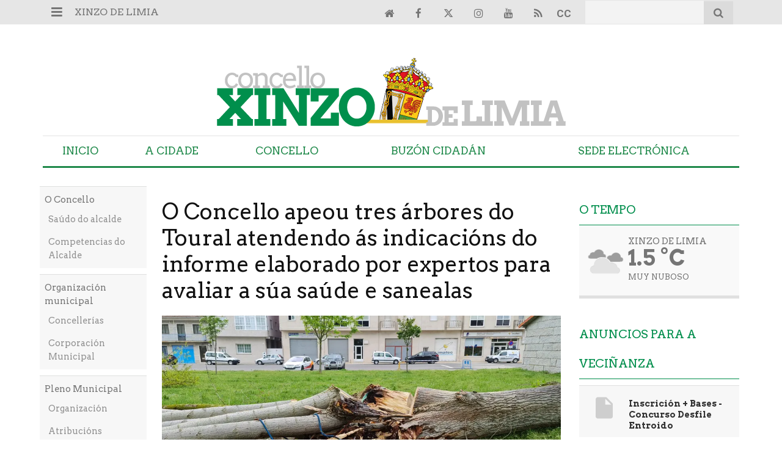

--- FILE ---
content_type: text/html; charset=UTF-8
request_url: https://www.xinzodelimia.gal/articulo/concello/concello-apeou-arbores-do-toural-atendendo-indicacions-do-informe-elaborado-expertos-avaliar-sua-saude-sanealas/20210430020857005391.html
body_size: 21236
content:
<!doctype html>
<!--[if lt IE 7]> <html class="no-js ie6 oldie" lang="gl"> <![endif]-->
<!--[if IE 7]>    <html class="no-js ie7 oldie" lang="gl"> <![endif]-->
<!--[if IE 8]>    <html class="no-js ie8 oldie" lang="gl"> <![endif]-->
<!--[if gt IE 8]><!--> <html class="no-js" lang="gl"> <!--<![endif]-->
<head>
    <title>O Concello apeou tres árbores do Toural atendendo ás indicacións do informe elaborado por expertos para avaliar a súa saúde e sanealas</title>
<meta property="og:title" content="O Concello apeou tres árbores do Toural atendendo ás indicacións do informe elaborado por expertos para avaliar a súa saúde e sanealas"/>
<meta name="twitter:title" content="O Concello apeou tres árbores do Toural atendendo ás indicacións do informe elaborado por expertos para avaliar a súa saúde e sanealas">
<meta name="description" content="Realizar un bo chequeo de saúde ás arbores do municipio que se emprazan en espazos públicos, tales como alamedas e zonas verdes, para poder sanealas. Este é">
<meta property="og:description" content="Realizar un bo chequeo de saúde ás arbores do municipio que se emprazan en espazos públicos, tales como alamedas e zonas verdes, para poder sanealas. Este é"/>
<meta name="twitter:description" content="Realizar un bo chequeo de saúde ás arbores do municipio que se emprazan en espazos públicos, tales como alamedas e zonas verdes, para poder sanealas. Este é">
<meta name="keywords" content="concello,árbores,informe">
<meta name="DC.date" scheme="W3CDTF" content="2021-04-30T02:08:57+02:00" />
<meta name="DC.date.issued" scheme="W3CDTF" content="2021-04-30T02:08:57+02:00" />
<meta name="date" scheme="W3CDTF" content="2021-04-30T02:08:57+02:00" />
<meta property="article:published_time" content="2021-04-30T02:08:57+02:00" />
<meta property="article:modified_time" content="2021-06-14T00:53:44+02:00" />
<meta property="last-modified" content="2021-06-14T00:53:44+02:00" />
<meta property="og:updated_time" content="2021-06-14T00:53:44+02:00"/>
<meta name="author" content="Xinzo de Limia" />
<meta property="article:author" content="Xinzo de Limia" />
<meta property="article:section" content="Concello" />
<meta property="article:tags" content="concello" />
<meta property="article:tags" content="árbores" />
<meta property="article:tags" content="informe" />
<meta property="og:type" content="article">
<meta property="og:site_name" content="Xinzo de Limia">
<meta property="og:url" content="https://www.xinzodelimia.gal/articulo/concello/concello-apeou-arbores-do-toural-atendendo-indicacions-do-informe-elaborado-expertos-avaliar-sua-saude-sanealas/20210430020857005391.html">
<meta name="twitter:card" content="summary_large_image">
<meta name="twitter:domain" content="https://www.xinzodelimia.gal/articulo/concello/concello-apeou-arbores-do-toural-atendendo-indicacions-do-informe-elaborado-expertos-avaliar-sua-saude-sanealas/20210430020857005391.html">
<meta name="twitter:site" content="@xinzoconcello">
<meta property="og:image" content="https://www.xinzodelimia.gal/media/xinzodelimia/images/2021/04/30/2021043000081725500.jpg">
<meta property="og:image:width" content="2000">
<meta property="og:image:height" content="934">
<meta name="twitter:image" content="https://www.xinzodelimia.gal/media/xinzodelimia/images/2021/04/30/2021043000081725500.jpg">


<meta http-equiv="content-type" content="text/html; charset=UTF-8" />
<meta http-equiv="X-UA-Compatible" content="IE=edge">
<meta name="viewport" content="width=device-width , initial-scale=1.0">
<meta name="generator" content="OpenNemas - Open Source News Management System" />
<meta http-equiv="Refresh" content="900; url=https://www.xinzodelimia.gal/articulo/concello/concello-apeou-arbores-do-toural-atendendo-indicacions-do-informe-elaborado-expertos-avaliar-sua-saude-sanealas/20210430020857005391.html" />
<meta name="revisit-after" content="1 days" />
<meta name="robots" content="index,follow,max-image-preview:large">
<meta name="theme-color" content="#008e4c">





<link rel="alternate" type="application/rss+xml" title="RSS 2.0" href="https://www.xinzodelimia.gal/rss/" />
<link rel='icon' type='image/png' href='/media/xinzodelimia/images/2024/07/04/2024070410514729122.png'>
	<link rel='apple-touch-icon' href='/media/xinzodelimia/images/2024/07/04/2024070410514729122.png'>
	<link rel='apple-touch-icon' sizes='57x57' href='/media/xinzodelimia/images/2024/07/04/2024070410514729122.png'>
	<link rel='apple-touch-icon' sizes='60x60' href='/media/xinzodelimia/images/2024/07/04/2024070410514729122.png'>
	<link rel='apple-touch-icon' sizes='72x72' href='/media/xinzodelimia/images/2024/07/04/2024070410514729122.png'>
	<link rel='apple-touch-icon' sizes='76x76' href='/media/xinzodelimia/images/2024/07/04/2024070410514729122.png'>
	<link rel='apple-touch-icon' sizes='114x114' href='/media/xinzodelimia/images/2024/07/04/2024070410514729122.png'>
	<link rel='apple-touch-icon' sizes='120x120' href='/media/xinzodelimia/images/2024/07/04/2024070410514729122.png'>
	<link rel='apple-touch-icon' sizes='144x144' href='/media/xinzodelimia/images/2024/07/04/2024070410514729122.png'>
	<link rel='apple-touch-icon' sizes='152x152' href='/media/xinzodelimia/images/2024/07/04/2024070410514729122.png'>
	<link rel='apple-touch-icon' sizes='180x180' href='/media/xinzodelimia/images/2024/07/04/2024070410514729122.png'>
	<link rel='icon' type='image/png' sizes='192x192' href='/media/xinzodelimia/images/2024/07/04/2024070410514729122.png'>
	<link rel='icon' type='image/png' sizes='96x96' href='/media/xinzodelimia/images/2024/07/04/2024070410514729122.png'>
	<link rel='icon' type='image/png' sizes='32x32' href='/media/xinzodelimia/images/2024/07/04/2024070410514729122.png'>
	<link rel='icon' type='image/png' sizes='16x16' href='/media/xinzodelimia/images/2024/07/04/2024070410514729122.png'>

<script type="application/ld+json">
  [{
    "@context": "https://schema.org",
    "@type": "NewsMediaOrganization",
    "name": "Xinzo de Limia",
    "url": "https://www.xinzodelimia.gal",
    "logo": "https://www.xinzodelimia.gal/media/xinzodelimia/images/2023/08/04/2023080410442086261.png",
    "sameAs": ["https://youtu.be/YvmjNCTwNQk","https://www.facebook.com/xinzodelimia","https://twitter.com/xinzoconcello","https://www.instagram.com/concelloxinzodelimia/"],
    "potentialAction": {
      "@type": "ReadAction",
      "target": [
        {
          "@type": "EntryPoint",
          "urlTemplate": "https://www.xinzodelimia.gal",
          "inLanguage": "gl-ES",
          "actionPlatform": [
            "http://schema.org/DesktopWebPlatform",
            "http://schema.org/IOSPlatform",
            "http://schema.org/AndroidPlatform"
          ]
        }
      ]
    }
  }]
</script> <script type="application/ld+json">
  [{
    "@context": "http://schema.org/",
    "@type": "BreadcrumbList",
    "itemListElement": [{
      "@type": "ListItem",
      "item": {
        "@id": "https://www.xinzodelimia.gal",
        "name": "Xinzo de Limia",
        "@type": "CollectionPage"
      },
      "position": 1
    }
          , {
        "@type": "ListItem",
        "item": {
          "@id": "https://www.xinzodelimia.gal/blog/section/concello/",
          "name": "Concello",
          "@type": "CollectionPage"
        },
        "position": 2
      }, {
        "@type": "ListItem",
        "item": {
          "@id": "https://www.xinzodelimia.gal/articulo/concello/concello-apeou-arbores-do-toural-atendendo-indicacions-do-informe-elaborado-expertos-avaliar-sua-saude-sanealas/20210430020857005391.html",
          "name": "O Concello apeou tres &aacute;rbores do Toural atendendo &aacute;s indicaci&oacute;ns do informe elaborado por expertos para avaliar a s&uacute;a sa&uacute;de e sanealas",
          "@type": "ItemPage"
        },
        "position": 3
      }
      ]},
  {
    "@context": "http://schema.org",
    "@type": "NewsArticle",
    "mainEntityOfPage": {
      "@type": "WebPage",
      "@id": "https://www.xinzodelimia.gal/articulo/concello/concello-apeou-arbores-do-toural-atendendo-indicacions-do-informe-elaborado-expertos-avaliar-sua-saude-sanealas/20210430020857005391.html"
    },
    "headline": "O Concello apeou tres &aacute;rbores do Toural atendendo &aacute;s indicaci&oacute;ns do informe elaborado por expertos para avaliar a s&uacute;a sa&uacute;de e sanealas",
    "author": {
      "@type": "Person",
      "name": "Xinzo de Limia"
             , "url": "https://www.xinzodelimia.gal"
          },
    "datePublished": "2021-04-30T02:08:57+02:00",
    "dateModified": "2021-06-14T00:53:44+02:00",
          "articleSection": "Concello",
        "keywords": "concello,&aacute;rbores,informe",
    "url": "https://www.xinzodelimia.gal/articulo/concello/concello-apeou-arbores-do-toural-atendendo-indicacions-do-informe-elaborado-expertos-avaliar-sua-saude-sanealas/20210430020857005391.html",
    "wordCount": 473,
    "description": "Realizar un bo chequeo de sa&uacute;de &aacute;s arbores do municipio que se emprazan en espazos p&uacute;blicos, tales como alamedas e zonas verdes, para poder sanealas. Este &eacute; o obxectivo dun estudo encargado polo Concello de Xinzo de Limia a dous especialistas, un",
    "articleBody": "Realizar un bo chequeo de sa&uacute;de &aacute;s arbores do municipio que se emprazan en espazos p&uacute;blicos, tales como alamedas e zonas verdes, para poder sanealas. Este &eacute; o obxectivo dun estudo encargado polo Concello de Xinzo de Limia a dous especialistas, un doutor en investigaci&oacute;n agraria e un enxe&ntilde;eiro agr&iacute;cola. Unha vez que os veci&ntilde;os foron informados sobre as conclusi&oacute;ns deste informe, nos &uacute;ltimos d&iacute;as procedeuse a retirar diferentes exemplares en mal estado emprazados na Alameda do Toural e que incluso supo&ntilde;&iacute;an un grave perigo ao existir risco de que se precipitasen en calquera momento sobre os paseantes. Tr&aacute;tase, en concreto, de d&uacute;as rob&iacute;nias secas e dun exemplar co&ntilde;ecido como chopo canadiense, que xa foron apeadas. Esta &uacute;ltima &aacute;rbore chamou a atenci&oacute;n dos especialistas que realizaron o estudo e alertaron de que deber&iacute;a apearse con urxencia: &ldquo;A car&oacute;n dos ba&ntilde;os p&uacute;blicos hai un exemplar seco que &eacute; moi urxente apear. Para os demais exemplares tam&eacute;n se recomenda esta actuaci&oacute;n, a&iacute;nda que este pode ser realizado en fases sucesivas nos pr&oacute;ximos anos para evitar o impacto visual no parque&rdquo;. A&iacute;nda poden verse neste espazo restos do seu tronco, se ben haber&aacute; que esperar un tempo para poder retiralo, sanear o terreo e volver a plantar, xa que a &aacute;rbore e a terra estaban afectadas por un fungo que contaxiar&iacute;a igualmente a calquera outra especie. Os expertos realizaron interesantes observaci&oacute;ns sobre as especies do Toural, alertando incluso de posibles invasi&oacute;ns: &ldquo;No parque hai unha boa (a&iacute;nda que nova) representaci&oacute;n de arborado ornamental, con freixos, pl&aacute;tanos de sombra, faias, rob&iacute;nias, casti&ntilde;eiros de indias e unha ali&ntilde;aci&oacute;n de liquidambar plantados recentemente, que se recomenda separar para evitar problemas no futuro. Tam&eacute;n foron localizados numerosos exemplares da &aacute;rbore do ceo (Ailanthus altissima) que deben ser eliminados coa maior rapidez posible polo seu alto potencial invasor. A s&uacute;a presencia a car&oacute;n do r&iacute;o pode provocar (se non o est&aacute; facendo xa) a invasi&oacute;n desta especie r&iacute;o abaixo. Ademais esta especie est&aacute; inclu&iacute;da no Cat&aacute;logo Espa&ntilde;ol de Especies Ex&oacute;ticas Invasoras&rdquo;. Outra especie non catalogada no estudo e emprazada na praza Juan XXIII, un pl&aacute;tano de sombra que estaba seco polas continuas podas agresivas dos &uacute;ltimos 18 a&ntilde;os, tam&eacute;n tivo que ser apeado por encontrarse en moi mal estado e estase a estudar a posibilidade de substitu&iacute;r as magnolias deste espazo seguindo un criterio harmonizado. Asesoramento especializado C&oacute;mpre recordar que o Goberno local encargou este informe xa o ano pasado, para examinar dun xeito exhaustivo a sa&uacute;de das distintas especies arb&oacute;reas. Coa asesor&iacute;a t&eacute;cnica de arboricultura e o traballo dos profesionais nesta materia, seguir&aacute; acomet&eacute;ndose as correspondentes acci&oacute;ns de saneamento e mantemento. Ata o de agora nunca se pedira este tipo de asesoramento, fac&eacute;ndose tan s&oacute; podas na &eacute;poca do ano que correspond&iacute;a e que nalg&uacute;ns casos nin sequera eran necesaria ou ben fac&iacute;anse dun xeito tan agresivo que danaban as &aacute;rbores.",
    "publisher": {
      "@type": "Organization",
      "name": "Xinzo de Limia",
      "logo": {
          "@type": "ImageObject",
          "url": "https://www.xinzodelimia.gal/media/xinzodelimia/images/2023/08/04/2023080410442086261.png",
          "width": "582",
          "height": "120"
      },
      "url": "https://www.xinzodelimia.gal"
    }
          , "image": {
          "@type": "ImageObject",
          "url": "https://www.xinzodelimia.gal/media/xinzodelimia/images/2021/04/30/2021043000081725500.jpg",
          "height": 934,
          "width": 2000
        }
      },
      {
  "@context": "http://schema.org",
  "@type": "ImageObject",
  "author": "Xinzo de Limia",
  "url": "https://www.xinzodelimia.gal/media/xinzodelimia/images/2021/04/30/2021043000081725500.jpg",
  "height": 934,
  "width": 2000,
  "caption": "chopo",
  "name": "2021043000081725500.jpg"
}
      ]
</script>

<script>
!function(e){var t=function(u,D,f){"use strict";var k,H;if(function(){var e;var t={lazyClass:"lazyload",loadedClass:"lazyloaded",loadingClass:"lazyloading",preloadClass:"lazypreload",errorClass:"lazyerror",autosizesClass:"lazyautosizes",fastLoadedClass:"ls-is-cached",iframeLoadMode:0,srcAttr:"data-src",srcsetAttr:"data-srcset",sizesAttr:"data-sizes",minSize:40,customMedia:{},init:true,expFactor:1.5,hFac:.8,loadMode:2,loadHidden:true,ricTimeout:0,throttleDelay:125};H=u.lazySizesConfig||u.lazysizesConfig||{};for(e in t){if(!(e in H)){H[e]=t[e]}}}(),!D||!D.getElementsByClassName){return{init:function(){},cfg:H,noSupport:true}}var O=D.documentElement,i=u.HTMLPictureElement,P="addEventListener",$="getAttribute",q=u[P].bind(u),I=u.setTimeout,U=u.requestAnimationFrame||I,o=u.requestIdleCallback,j=/^picture$/i,r=["load","error","lazyincluded","_lazyloaded"],a={},G=Array.prototype.forEach,J=function(e,t){if(!a[t]){a[t]=new RegExp("(\\s|^)"+t+"(\\s|$)")}return a[t].test(e[$]("class")||"")&&a[t]},K=function(e,t){if(!J(e,t)){e.setAttribute("class",(e[$]("class")||"").trim()+" "+t)}},Q=function(e,t){var a;if(a=J(e,t)){e.setAttribute("class",(e[$]("class")||"").replace(a," "))}},V=function(t,a,e){var i=e?P:"removeEventListener";if(e){V(t,a)}r.forEach(function(e){t[i](e,a)})},X=function(e,t,a,i,r){var n=D.createEvent("Event");if(!a){a={}}a.instance=k;n.initEvent(t,!i,!r);n.detail=a;e.dispatchEvent(n);return n},Y=function(e,t){var a;if(!i&&(a=u.picturefill||H.pf)){if(t&&t.src&&!e[$]("srcset")){e.setAttribute("srcset",t.src)}a({reevaluate:true,elements:[e]})}else if(t&&t.src){e.src=t.src}},Z=function(e,t){return(getComputedStyle(e,null)||{})[t]},s=function(e,t,a){a=a||e.offsetWidth;while(a<H.minSize&&t&&!e._lazysizesWidth){a=t.offsetWidth;t=t.parentNode}return a},ee=function(){var a,i;var t=[];var r=[];var n=t;var s=function(){var e=n;n=t.length?r:t;a=true;i=false;while(e.length){e.shift()()}a=false};var e=function(e,t){if(a&&!t){e.apply(this,arguments)}else{n.push(e);if(!i){i=true;(D.hidden?I:U)(s)}}};e._lsFlush=s;return e}(),te=function(a,e){return e?function(){ee(a)}:function(){var e=this;var t=arguments;ee(function(){a.apply(e,t)})}},ae=function(e){var a;var i=0;var r=H.throttleDelay;var n=H.ricTimeout;var t=function(){a=false;i=f.now();e()};var s=o&&n>49?function(){o(t,{timeout:n});if(n!==H.ricTimeout){n=H.ricTimeout}}:te(function(){I(t)},true);return function(e){var t;if(e=e===true){n=33}if(a){return}a=true;t=r-(f.now()-i);if(t<0){t=0}if(e||t<9){s()}else{I(s,t)}}},ie=function(e){var t,a;var i=99;var r=function(){t=null;e()};var n=function(){var e=f.now()-a;if(e<i){I(n,i-e)}else{(o||r)(r)}};return function(){a=f.now();if(!t){t=I(n,i)}}},e=function(){var v,m,c,h,e;var y,z,g,p,C,b,A;var n=/^img$/i;var d=/^iframe$/i;var E="onscroll"in u&&!/(gle|ing)bot/.test(navigator.userAgent);var _=0;var w=0;var M=0;var N=-1;var L=function(e){M--;if(!e||M<0||!e.target){M=0}};var x=function(e){if(A==null){A=Z(D.body,"visibility")=="hidden"}return A||!(Z(e.parentNode,"visibility")=="hidden"&&Z(e,"visibility")=="hidden")};var W=function(e,t){var a;var i=e;var r=x(e);g-=t;b+=t;p-=t;C+=t;while(r&&(i=i.offsetParent)&&i!=D.body&&i!=O){r=(Z(i,"opacity")||1)>0;if(r&&Z(i,"overflow")!="visible"){a=i.getBoundingClientRect();r=C>a.left&&p<a.right&&b>a.top-1&&g<a.bottom+1}}return r};var t=function(){var e,t,a,i,r,n,s,o,l,u,f,c;var d=k.elements;if((h=H.loadMode)&&M<8&&(e=d.length)){t=0;N++;for(;t<e;t++){if(!d[t]||d[t]._lazyRace){continue}if(!E||k.prematureUnveil&&k.prematureUnveil(d[t])){R(d[t]);continue}if(!(o=d[t][$]("data-expand"))||!(n=o*1)){n=w}if(!u){u=!H.expand||H.expand<1?O.clientHeight>500&&O.clientWidth>500?500:370:H.expand;k._defEx=u;f=u*H.expFactor;c=H.hFac;A=null;if(w<f&&M<1&&N>2&&h>2&&!D.hidden){w=f;N=0}else if(h>1&&N>1&&M<6){w=u}else{w=_}}if(l!==n){y=innerWidth+n*c;z=innerHeight+n;s=n*-1;l=n}a=d[t].getBoundingClientRect();if((b=a.bottom)>=s&&(g=a.top)<=z&&(C=a.right)>=s*c&&(p=a.left)<=y&&(b||C||p||g)&&(H.loadHidden||x(d[t]))&&(m&&M<3&&!o&&(h<3||N<4)||W(d[t],n))){R(d[t]);r=true;if(M>9){break}}else if(!r&&m&&!i&&M<4&&N<4&&h>2&&(v[0]||H.preloadAfterLoad)&&(v[0]||!o&&(b||C||p||g||d[t][$](H.sizesAttr)!="auto"))){i=v[0]||d[t]}}if(i&&!r){R(i)}}};var a=ae(t);var S=function(e){var t=e.target;if(t._lazyCache){delete t._lazyCache;return}L(e);K(t,H.loadedClass);Q(t,H.loadingClass);V(t,B);X(t,"lazyloaded")};var i=te(S);var B=function(e){i({target:e.target})};var T=function(e,t){var a=e.getAttribute("data-load-mode")||H.iframeLoadMode;if(a==0){e.contentWindow.location.replace(t)}else if(a==1){e.src=t}};var F=function(e){var t;var a=e[$](H.srcsetAttr);if(t=H.customMedia[e[$]("data-media")||e[$]("media")]){e.setAttribute("media",t)}if(a){e.setAttribute("srcset",a)}};var s=te(function(t,e,a,i,r){var n,s,o,l,u,f;if(!(u=X(t,"lazybeforeunveil",e)).defaultPrevented){if(i){if(a){K(t,H.autosizesClass)}else{t.setAttribute("sizes",i)}}s=t[$](H.srcsetAttr);n=t[$](H.srcAttr);if(r){o=t.parentNode;l=o&&j.test(o.nodeName||"")}f=e.firesLoad||"src"in t&&(s||n||l);u={target:t};K(t,H.loadingClass);if(f){clearTimeout(c);c=I(L,2500);V(t,B,true)}if(l){G.call(o.getElementsByTagName("source"),F)}if(s){t.setAttribute("srcset",s)}else if(n&&!l){if(d.test(t.nodeName)){T(t,n)}else{t.src=n}}if(r&&(s||l)){Y(t,{src:n})}}if(t._lazyRace){delete t._lazyRace}Q(t,H.lazyClass);ee(function(){var e=t.complete&&t.naturalWidth>1;if(!f||e){if(e){K(t,H.fastLoadedClass)}S(u);t._lazyCache=true;I(function(){if("_lazyCache"in t){delete t._lazyCache}},9)}if(t.loading=="lazy"){M--}},true)});var R=function(e){if(e._lazyRace){return}var t;var a=n.test(e.nodeName);var i=a&&(e[$](H.sizesAttr)||e[$]("sizes"));var r=i=="auto";if((r||!m)&&a&&(e[$]("src")||e.srcset)&&!e.complete&&!J(e,H.errorClass)&&J(e,H.lazyClass)){return}t=X(e,"lazyunveilread").detail;if(r){re.updateElem(e,true,e.offsetWidth)}e._lazyRace=true;M++;s(e,t,r,i,a)};var r=ie(function(){H.loadMode=3;a()});var o=function(){if(H.loadMode==3){H.loadMode=2}r()};var l=function(){if(m){return}if(f.now()-e<999){I(l,999);return}m=true;H.loadMode=3;a();q("scroll",o,true)};return{_:function(){e=f.now();k.elements=D.getElementsByClassName(H.lazyClass);v=D.getElementsByClassName(H.lazyClass+" "+H.preloadClass);q("scroll",a,true);q("resize",a,true);q("pageshow",function(e){if(e.persisted){var t=D.querySelectorAll("."+H.loadingClass);if(t.length&&t.forEach){U(function(){t.forEach(function(e){if(e.complete){R(e)}})})}}});if(u.MutationObserver){new MutationObserver(a).observe(O,{childList:true,subtree:true,attributes:true})}else{O[P]("DOMNodeInserted",a,true);O[P]("DOMAttrModified",a,true);setInterval(a,999)}q("hashchange",a,true);["focus","mouseover","click","load","transitionend","animationend"].forEach(function(e){D[P](e,a,true)});if(/d$|^c/.test(D.readyState)){l()}else{q("load",l);D[P]("DOMContentLoaded",a);I(l,2e4)}if(k.elements.length){t();ee._lsFlush()}else{a()}},checkElems:a,unveil:R,_aLSL:o}}(),re=function(){var a;var n=te(function(e,t,a,i){var r,n,s;e._lazysizesWidth=i;i+="px";e.setAttribute("sizes",i);if(j.test(t.nodeName||"")){r=t.getElementsByTagName("source");for(n=0,s=r.length;n<s;n++){r[n].setAttribute("sizes",i)}}if(!a.detail.dataAttr){Y(e,a.detail)}});var i=function(e,t,a){var i;var r=e.parentNode;if(r){a=s(e,r,a);i=X(e,"lazybeforesizes",{width:a,dataAttr:!!t});if(!i.defaultPrevented){a=i.detail.width;if(a&&a!==e._lazysizesWidth){n(e,r,i,a)}}}};var e=function(){var e;var t=a.length;if(t){e=0;for(;e<t;e++){i(a[e])}}};var t=ie(e);return{_:function(){a=D.getElementsByClassName(H.autosizesClass);q("resize",t)},checkElems:t,updateElem:i}}(),t=function(){if(!t.i&&D.getElementsByClassName){t.i=true;re._();e._()}};return I(function(){H.init&&t()}),k={cfg:H,autoSizer:re,loader:e,init:t,uP:Y,aC:K,rC:Q,hC:J,fire:X,gW:s,rAF:ee}}(e,e.document,Date);e.lazySizes=t,"object"==typeof module&&module.exports&&(module.exports=t)}("undefined"!=typeof window?window:{});
!function(t,e){var i;t&&(i=function(){e(t.lazySizes),t.removeEventListener("lazyunveilread",i,!0)},e=e.bind(null,t,t.document),"object"==typeof module&&module.exports?e(require("lazysizes")):"function"==typeof define&&define.amd?define(["lazysizes"],e):t.lazySizes?i():t.addEventListener("lazyunveilread",i,!0))}("undefined"!=typeof window?window:0,function(u,t,i){"use strict";var l,s,d,f,g,o;u.addEventListener&&(l=/\s+(\d+)(w|h)\s+(\d+)(w|h)/,s=/parent-fit["']*\s*:\s*["']*(contain|cover|width)/,d=/parent-container["']*\s*:\s*["']*(.+?)(?=(\s|$|,|'|"|;))/,f=/^picture$/i,g=i.cfg,o={getParent:function(t,e){var i=t,a=t.parentNode;return e&&"prev"!=e||!a||!f.test(a.nodeName||"")||(a=a.parentNode),"self"!=e&&(i="prev"==e?t.previousElementSibling:e&&(a.closest||u.jQuery)&&(a.closest?a.closest(e):jQuery(a).closest(e)[0])||a),i},getFit:function(t){var e,i,a=getComputedStyle(t,null)||{},n=a.content||a.fontFamily,r={fit:t._lazysizesParentFit||t.getAttribute("data-parent-fit")};return!r.fit&&n&&(e=n.match(s))&&(r.fit=e[1]),r.fit?(!(i=t._lazysizesParentContainer||t.getAttribute("data-parent-container"))&&n&&(e=n.match(d))&&(i=e[1]),r.parent=o.getParent(t,i)):r.fit=a.objectFit,r},getImageRatio:function(t){for(var e,i,a,n,r,s,d=t.parentNode,o=d&&f.test(d.nodeName||"")?d.querySelectorAll("source, img"):[t],c=0;c<o.length;c++)if(e=(t=o[c]).getAttribute(g.srcsetAttr)||t.getAttribute("srcset")||t.getAttribute("data-pfsrcset")||t.getAttribute("data-risrcset")||"",i=t._lsMedia||t.getAttribute("media"),i=g.customMedia[t.getAttribute("data-media")||i]||i,e&&(!i||(u.matchMedia&&matchMedia(i)||{}).matches)){(a=parseFloat(t.getAttribute("data-aspectratio")))||(s=(n=e.match(l))?"w"==n[2]?(r=n[1],n[3]):(r=n[3],n[1]):(r=t.getAttribute("width"),t.getAttribute("height")),a=r/s);break}return a},calculateSize:function(t,e){var i,a,n,r=this.getFit(t),s=r.fit,d=r.parent;return"width"==s||("contain"==s||"cover"==s)&&(a=this.getImageRatio(t))?(d?e=d.clientWidth:d=t,n=e,"width"==s?n=e:(i=e/d.clientHeight)&&("cover"==s&&i<a||"contain"==s&&a<i)&&(n=e*(a/i)),n):e}},i.parentFit=o,t.addEventListener("lazybeforesizes",function(t){var e;t.defaultPrevented||t.detail.instance!=i||(e=t.target,t.detail.width=o.calculateSize(e,t.detail.width))}))});
</script>

  <style>
    .lazyframe{position:relative;background-color:currentColor;background-repeat:no-repeat;background-size:cover;background-position:center}.lazyframe__title{position:absolute;top:0;right:0;left:0;padding:15px 17px;z-index:3}.lazyframe__title::after{z-index:-1}.lazyframe:hover{cursor:pointer}.lazyframe::before{display:block;content:"";width:100%;padding-top:100%}.lazyframe[data-ratio="16:9"]::before{padding-top:56.25%}.lazyframe[data-ratio="4:3"]::before{padding-top:75%}.lazyframe[data-ratio="1:1"]::before{padding-top:100%}.lazyframe iframe{position:absolute;top:0;right:0;bottom:0;left:0;z-index:5;width:100%;height:100%}.lazyframe[data-vendor=youtube],.lazyframe[data-vendor=youtube_nocookie]{background-color:#e52d27;font-family:Roboto,Arial,Helvetica,sans-serif}.lazyframe[data-vendor=youtube] .lazyframe__title,.lazyframe[data-vendor=youtube_nocookie] .lazyframe__title{color:#eee;font-family:Roboto,Arial,Helvetica,sans-serif;font-size:18px;text-shadow:rgba(0,0,0,.498039) 0 0 2px;-webkit-font-smoothing:antialiased;-webkit-tap-highlight-color:rgba(0,0,0,0);transition:color .1s cubic-bezier(0.4, 0, 1, 1)}.lazyframe[data-vendor=youtube] .lazyframe__title:hover,.lazyframe[data-vendor=youtube_nocookie] .lazyframe__title:hover{color:#fff}.lazyframe[data-vendor=youtube] .lazyframe__title::before,.lazyframe[data-vendor=youtube_nocookie] .lazyframe__title::before{content:"";display:block;background:linear-gradient(rgba(0, 0, 0, 0.2), transparent);height:98px;width:100%;pointer-events:none;position:absolute;top:0;left:0;right:0;z-index:-1;-webkit-tap-highlight-color:rgba(0,0,0,0)}.lazyframe[data-vendor=youtube]::before,.lazyframe[data-vendor=youtube_nocookie]::before{padding-top:56.25%}.lazyframe[data-vendor=youtube]::after,.lazyframe[data-vendor=youtube_nocookie]::after{content:"";position:absolute;left:50%;top:50%;width:68px;height:48px;margin-left:-34px;margin-top:-24px;background-image:url("data:image/svg+xml,%3Csvg xmlns='http://www.w3.org/2000/svg' viewBox='0 0 512 512'%3E%3Cpath fill='%231F1F1F' d='M255.7 446.3c-53.3.3-106.6-.4-159.8-3.3-17.4-1-34.7-2.5-50.4-11C35 426.3 27 418.4 22 407.2 13.2 388.6 10.5 369 9 349c-3.4-41.3-3.6-82.6-1.8-123.8 1-22 1.6-44 6.8-65.5 2-8.4 5-16.6 8.8-24.4C32 117 48 108 67.3 104c16.2-3 32.8-3 49.3-3.7 56-2.3 112-3.5 168-3 43 .6 86.2 1.7 129.3 4 13.2.6 26.6.8 39.3 5.5 17.2 6.4 30 17.2 37 34.7 6.6 16.8 9.2 34.2 10.6 52 3.8 48.7 4 97.3.7 146-1 16.3-2.2 32.7-6.5 48.8-9.7 37-32.8 51.5-66.7 53.8-36.2 2.5-72.5 3.8-108.8 4.3-21.3.2-42.7 0-64 0zM203.2 344L348 264.7l-144.8-79.3V344z'/%3E%3Cpath fill='%23FEFDFD' d='M203.2 344V185.5L348 264.8 203.2 344z'/%3E%3C/svg%3E");background-position:center center;background-size:100%;background-repeat:no-repeat;opacity:.81;border:none;z-index:4}.lazyframe[data-vendor=youtube]:hover::after,.lazyframe[data-vendor=youtube_nocookie]:hover::after{background-image:url("data:image/svg+xml,%3Csvg xmlns='http://www.w3.org/2000/svg' viewBox='0 0 512 512'%3E%3Cpath fill='%23DD2C28' d='M255.7 446.3c-53.3.3-106.6-.4-159.8-3.3-17.4-1-34.7-2.5-50.4-11C35 426.3 27 418.4 22 407.2 13.2 388.6 10.5 369 9 349c-3.4-41.3-3.6-82.6-1.8-123.8 1-22 1.6-44 6.8-65.5 2-8.4 5-16.6 8.8-24.4C32 117 48 108 67.3 104c16.2-3 32.8-3 49.3-3.7 56-2.3 112-3.5 168-3 43 .6 86.2 1.7 129.3 4 13.2.6 26.6.8 39.3 5.5 17.2 6.4 30 17.2 37 34.7 6.6 16.8 9.2 34.2 10.6 52 3.8 48.7 4 97.3.7 146-1 16.3-2.2 32.7-6.5 48.8-9.7 37-32.8 51.5-66.7 53.8-36.2 2.5-72.5 3.8-108.8 4.3-21.3.2-42.7 0-64 0zM203.2 344L348 264.7l-144.8-79.3V344z'/%3E%3Cpath fill='%23FEFDFD' d='M203.2 344V185.5L348 264.8 203.2 344z'/%3E%3C/svg%3E");opacity:1}.lazyframe[data-vendor=vimeo]{background-color:#00adef}.lazyframe[data-vendor=vimeo] .lazyframe__title{font-family:"Helvetica Neue",Helvetica,Arial,sans-serif;color:#00adef;font-size:20px;font-weight:700;text-rendering:optimizeLegibility;user-select:none;-webkit-font-smoothing:auto;-webkit-tap-highlight-color:rgba(0,0,0,0);background-color:rgba(0,0,0,.5)}.lazyframe[data-vendor=vimeo]::before{padding-top:48.25%}.lazyframe[data-vendor=vimeo]::after{content:"";height:40px;width:65px;display:block;bottom:10px;left:10px;z-index:3;background-color:rgba(0,0,0,.5);background-image:url("data:image/svg+xml,%3Csvg xmlns='http://www.w3.org/2000/svg' width='20' height='20' baseProfile='tiny' viewBox='0 0 24 24'%3E%3Cpath fill='%23FFF' d='M7.765 16.89l8.47-4.89-8.47-4.89'/%3E%3C/svg%3E");background-position:center center;background-size:100% 100%;background-repeat:no-repeat;border-radius:5px;position:relative}.lazyframe[data-vendor=vimeo]:hover::after{background-color:#00adef}
  </style>
  <script>
    !function(t,e){"object"==typeof exports&&"undefined"!=typeof module?module.exports=e():"function"==typeof define&&define.amd?define(e):(t="undefined"!=typeof globalThis?globalThis:t||self).lazyframe=e()}(this,(function(){"use strict";function t(){return(t=Object.assign||function(t){for(var e=1;e<arguments.length;e++){var n=arguments[e];for(var i in n)Object.prototype.hasOwnProperty.call(n,i)&&(t[i]=n[i])}return t}).apply(this,arguments)}return function(){var e,n=[],i={vendor:void 0,id:void 0,src:void 0,thumbnail:void 0,title:void 0,initialized:!1,y:void 0,debounce:250,lazyload:!0,autoplay:!0,initinview:!1,onLoad:function(t){},onAppend:function(t){},onThumbnailLoad:function(t){}},o={regex:{youtube_nocookie:/(?:youtube-nocookie\.com\/\S*(?:(?:\/e(?:mbed))?\/|watch\?(?:\S*?&?v\=)))([a-zA-Z0-9_-]{6,11})/,youtube:/(?:youtube\.com\/\S*(?:(?:\/e(?:mbed))?\/|watch\?(?:\S*?&?v\=))|youtu\.be\/)([a-zA-Z0-9_-]{6,11})/,vimeo:/vimeo\.com\/(?:video\/)?([0-9]*)(?:\?|)/},condition:{youtube:function(t){return!(!t||11!=t[1].length)&&t[1]},youtube_nocookie:function(t){return!(!t||11!=t[1].length)&&t[1]},vimeo:function(t){return!!(t&&9===t[1].length||8===t[1].length)&&t[1]}},src:{youtube:function(t){return"https://www.youtube.com/embed/".concat(t.id,"/?autoplay=").concat(t.autoplay?"1":"0","&").concat(t.query)},youtube_nocookie:function(t){return"https://www.youtube-nocookie.com/embed/".concat(t.id,"/?autoplay=").concat(t.autoplay?"1":"0","&").concat(t.query)},vimeo:function(t){return"https://player.vimeo.com/video/".concat(t.id,"/?autoplay=").concat(t.autoplay?"1":"0","&").concat(t.query)}},endpoint:function(t){return"https://noembed.com/embed?url=".concat(t.src)},response:{title:function(t){return t.title},thumbnail:function(t){return t.thumbnail_url}}};function a(t){var n=this;if(t instanceof HTMLElement!=!1&&!t.classList.contains("lazyframe--loaded")){var i={el:t,settings:r(t)};i.el.addEventListener("click",(function(){i.el.appendChild(i.iframe);var e=t.querySelectorAll("iframe");i.settings.onAppend.call(n,e[0])})),e.lazyload?c(i):l(i,i.settings.thumbnail)}}function r(n){var i,a,r=Array.prototype.slice.apply(n.attributes).filter((function(t){return""!==t.value})).reduce((function(t,e){return t[0===e.name.indexOf("data-")?e.name.split("data-")[1]:e.name]=e.value,t}),{}),l=t({},e,r,{y:n.offsetTop,originalSrc:r.src,query:(i=r.src,a=i.split("?"),a[1]?a[1]:null)});if(l.vendor){var u=l.src.match(o.regex[l.vendor]);l.id=o.condition[l.vendor](u)}return l}function l(t){var e=this;!function(t){return!(!t.vendor||t.title&&t.thumbnail)}(t.settings)?c(t,!0):function(t,e){var n=o.endpoint(t.settings),i=new XMLHttpRequest;i.open("GET",n,!0),i.onload=function(){if(i.status>=200&&i.status<400){var n=JSON.parse(i.responseText);e(null,[n,t])}else e(!0)},i.onerror=function(){e(!0)},i.send()}(t,(function(n,i){if(!n){var a=i[0],r=i[1];if(r.settings.title||(r.settings.title=o.response.title(a)),!r.settings.thumbnail){var l=o.response.thumbnail(a);r.settings.thumbnail=l,t.settings.onThumbnailLoad.call(e,l)}c(r,!0)}}))}function u(){var t=this,i=window.innerHeight,o=n.length,a=function(e,n){e.settings.initialized=!0,e.el.classList.add("lazyframe--loaded"),o--,l(e),e.settings.initinview&&e.el.click(),e.settings.onLoad.call(t,e)};n.filter((function(t){return t.settings.y<i})).forEach(a);var r,u,c,s,d=(r=function(){m=f<window.pageYOffset,f=window.pageYOffset,m&&n.filter((function(t){return t.settings.y<i+f&&!1===t.settings.initialized})).forEach(a),0===o&&window.removeEventListener("scroll",d,!1)},u=e.debounce,function(){var t=this,e=arguments,n=function(){s=null,c||r.apply(t,e)},i=c&&!s;clearTimeout(s),s=setTimeout(n,u),i&&r.apply(t,e)}),f=0,m=!1;window.addEventListener("scroll",d,!1)}function c(t,i){if(t.iframe=function(t){var e=document.createDocumentFragment(),n=document.createElement("iframe");t.vendor&&(t.src=o.src[t.vendor](t));n.setAttribute("id","lazyframe-".concat(t.id)),n.setAttribute("src",t.src),n.setAttribute("frameborder",0),n.setAttribute("allowfullscreen",""),t.autoplay&&(n.allow="accelerometer; autoplay; encrypted-media; gyroscope; picture-in-picture");return e.appendChild(n),e}(t.settings),t.settings.thumbnail&&i&&(t.el.style.backgroundImage="url(".concat(t.settings.thumbnail,")")),t.settings.title&&0===t.el.children.length){var a=document.createDocumentFragment(),r=document.createElement("span");r.className="lazyframe__title",r.innerHTML=t.settings.title,a.appendChild(r),t.el.appendChild(a)}e.lazyload||(t.el.classList.add("lazyframe--loaded"),t.settings.onLoad.call(this,t),n.push(t)),t.settings.initialized||n.push(t)}return function(n){if(e=t({},i,arguments.length<=1?void 0:arguments[1]),"string"==typeof n)for(var o=document.querySelectorAll(n),r=0;r<o.length;r++)a(o[r]);else if(void 0===n.length)a(n);else for(var l=0;l<n.length;l++)a(n[l]);e.lazyload&&u()}}()}));
    document.addEventListener("DOMContentLoaded", function() {
      let elements = document.querySelectorAll(".lazyframe");
      lazyframe(elements);
    });
  </script>

    <link rel="preconnect" href="https://fonts.gstatic.com">
    <link rel="preload" href="/themes/verbeia/fonts/fontawesome-webfont.woff2?v=4.5.0" as="font" type="font/woff2" crossorigin>
    <link href="https://fonts.googleapis.com/css2?family=Arvo:ital,wght@0,400;0,700;1,400;1,700&family=Roboto+Mono:wght@400;500;700&family=Roboto:wght@300;400;700;900&family=Material+Icons&display=swap" rel="stylesheet" media="print" onload="this.media='all'">
    <link rel="stylesheet" type="text/css" href="/themes/verbeia/css/style.20251216115049.css" >
    <link rel="stylesheet" href="/dynamic/css/global.1729594907.css" media="print" onload="this.media='all'"/>

    

    <script src="/themes/verbeia/js/header.20251216115049.js" ></script>

    

    
    <!-- HTML5 shim and Respond.js IE8 support of HTML5 elements and media queries -->
    <!--[if lt IE 9]>
      <script src="https://oss.maxcdn.com/libs/html5shiv/3.7.0/html5shiv.js"></script>
      <script src="https://oss.maxcdn.com/libs/respond.js/1.3.0/respond.min.js"></script>
    <![endif]-->
<link rel="canonical" href="https://www.xinzodelimia.gal/articulo/concello/concello-apeou-arbores-do-toural-atendendo-indicacions-do-informe-elaborado-expertos-avaliar-sua-saude-sanealas/20210430020857005391.html"/>

<script type="text/javascript" async=true>
(function() {
  var host = window.location.hostname;
  var element = document.createElement('script');
  var firstScript = document.getElementsByTagName('script')[0];
  var url = 'https://cmp.inmobi.com'
    .concat('/choice/', 'M2kUnhxu9_MrD', '/', host, '/choice.js?tag_version=V3');
  var uspTries = 0;
  var uspTriesLimit = 3;
  element.async = true;
  element.type = 'text/javascript';
  element.src = url;

  firstScript.parentNode.insertBefore(element, firstScript);

  function makeStub() {
    var TCF_LOCATOR_NAME = '__tcfapiLocator';
    var queue = [];
    var win = window;
    var cmpFrame;

    function addFrame() {
      var doc = win.document;
      var otherCMP = !!(win.frames[TCF_LOCATOR_NAME]);

      if (!otherCMP) {
        if (doc.body) {
          var iframe = doc.createElement('iframe');

          iframe.style.cssText = 'display:none';
          iframe.name = TCF_LOCATOR_NAME;
          doc.body.appendChild(iframe);
        } else {
          setTimeout(addFrame, 5);
        }
      }
      return !otherCMP;
    }

    function tcfAPIHandler() {
      var gdprApplies;
      var args = arguments;

      if (!args.length) {
        return queue;
      } else if (args[0] === 'setGdprApplies') {
        if (
          args.length > 3 &&
          args[2] === 2 &&
          typeof args[3] === 'boolean'
        ) {
          gdprApplies = args[3];
          if (typeof args[2] === 'function') {
            args[2]('set', true);
          }
        }
      } else if (args[0] === 'ping') {
        var retr = {
          gdprApplies: gdprApplies,
          cmpLoaded: false,
          cmpStatus: 'stub'
        };

        if (typeof args[2] === 'function') {
          args[2](retr);
        }
      } else {
        if(args[0] === 'init' && typeof args[3] === 'object') {
          args[3] = Object.assign(args[3], { tag_version: 'V3' });
        }
        queue.push(args);
      }
    }

    function postMessageEventHandler(event) {
      var msgIsString = typeof event.data === 'string';
      var json = {};

      try {
        if (msgIsString) {
          json = JSON.parse(event.data);
        } else {
          json = event.data;
        }
      } catch (ignore) {}

      var payload = json.__tcfapiCall;

      if (payload) {
        window.__tcfapi(
          payload.command,
          payload.version,
          function(retValue, success) {
            var returnMsg = {
              __tcfapiReturn: {
                returnValue: retValue,
                success: success,
                callId: payload.callId
              }
            };
            if (msgIsString) {
              returnMsg = JSON.stringify(returnMsg);
            }
            if (event && event.source && event.source.postMessage) {
              event.source.postMessage(returnMsg, '*');
            }
          },
          payload.parameter
        );
      }
    }

    while (win) {
      try {
        if (win.frames[TCF_LOCATOR_NAME]) {
          cmpFrame = win;
          break;
        }
      } catch (ignore) {}

      if (win === window.top) {
        break;
      }
      win = win.parent;
    }
    if (!cmpFrame) {
      addFrame();
      win.__tcfapi = tcfAPIHandler;
      win.addEventListener('message', postMessageEventHandler, false);
    }
  };

  makeStub();

  function makeGppStub() {
    const CMP_ID = 10;
    const SUPPORTED_APIS = [
      '2:tcfeuv2',
      '6:uspv1',
      '7:usnatv1',
      '8:usca',
      '9:usvav1',
      '10:uscov1',
      '11:usutv1',
      '12:usctv1'
    ];

    window.__gpp_addFrame = function (n) {
      if (!window.frames[n]) {
        if (document.body) {
          var i = document.createElement("iframe");
          i.style.cssText = "display:none";
          i.name = n;
          document.body.appendChild(i);
        } else {
          window.setTimeout(window.__gpp_addFrame, 10, n);
        }
      }
    };
    window.__gpp_stub = function () {
      var b = arguments;
      __gpp.queue = __gpp.queue || [];
      __gpp.events = __gpp.events || [];

      if (!b.length || (b.length == 1 && b[0] == "queue")) {
        return __gpp.queue;
      }

      if (b.length == 1 && b[0] == "events") {
        return __gpp.events;
      }

      var cmd = b[0];
      var clb = b.length > 1 ? b[1] : null;
      var par = b.length > 2 ? b[2] : null;
      if (cmd === "ping") {
        clb(
          {
            gppVersion: "1.1", // must be “Version.Subversion”, current: “1.1”
            cmpStatus: "stub", // possible values: stub, loading, loaded, error
            cmpDisplayStatus: "hidden", // possible values: hidden, visible, disabled
            signalStatus: "not ready", // possible values: not ready, ready
            supportedAPIs: SUPPORTED_APIS, // list of supported APIs
            cmpId: CMP_ID, // IAB assigned CMP ID, may be 0 during stub/loading
            sectionList: [],
            applicableSections: [-1],
            gppString: "",
            parsedSections: {},
          },
          true
        );
      } else if (cmd === "addEventListener") {
        if (!("lastId" in __gpp)) {
          __gpp.lastId = 0;
        }
        __gpp.lastId++;
        var lnr = __gpp.lastId;
        __gpp.events.push({
          id: lnr,
          callback: clb,
          parameter: par,
        });
        clb(
          {
            eventName: "listenerRegistered",
            listenerId: lnr, // Registered ID of the listener
            data: true, // positive signal
            pingData: {
              gppVersion: "1.1", // must be “Version.Subversion”, current: “1.1”
              cmpStatus: "stub", // possible values: stub, loading, loaded, error
              cmpDisplayStatus: "hidden", // possible values: hidden, visible, disabled
              signalStatus: "not ready", // possible values: not ready, ready
              supportedAPIs: SUPPORTED_APIS, // list of supported APIs
              cmpId: CMP_ID, // list of supported APIs
              sectionList: [],
              applicableSections: [-1],
              gppString: "",
              parsedSections: {},
            },
          },
          true
        );
      } else if (cmd === "removeEventListener") {
        var success = false;
        for (var i = 0; i < __gpp.events.length; i++) {
          if (__gpp.events[i].id == par) {
            __gpp.events.splice(i, 1);
            success = true;
            break;
          }
        }
        clb(
          {
            eventName: "listenerRemoved",
            listenerId: par, // Registered ID of the listener
            data: success, // status info
            pingData: {
              gppVersion: "1.1", // must be “Version.Subversion”, current: “1.1”
              cmpStatus: "stub", // possible values: stub, loading, loaded, error
              cmpDisplayStatus: "hidden", // possible values: hidden, visible, disabled
              signalStatus: "not ready", // possible values: not ready, ready
              supportedAPIs: SUPPORTED_APIS, // list of supported APIs
              cmpId: CMP_ID, // CMP ID
              sectionList: [],
              applicableSections: [-1],
              gppString: "",
              parsedSections: {},
            },
          },
          true
        );
      } else if (cmd === "hasSection") {
        clb(false, true);
      } else if (cmd === "getSection" || cmd === "getField") {
        clb(null, true);
      }
      //queue all other commands
      else {
        __gpp.queue.push([].slice.apply(b));
      }
    };
    window.__gpp_msghandler = function (event) {
      var msgIsString = typeof event.data === "string";
      try {
        var json = msgIsString ? JSON.parse(event.data) : event.data;
      } catch (e) {
        var json = null;
      }
      if (typeof json === "object" && json !== null && "__gppCall" in json) {
        var i = json.__gppCall;
        window.__gpp(
          i.command,
          function (retValue, success) {
            var returnMsg = {
              __gppReturn: {
                returnValue: retValue,
                success: success,
                callId: i.callId,
              },
            };
            event.source.postMessage(msgIsString ? JSON.stringify(returnMsg) : returnMsg, "*");
          },
          "parameter" in i ? i.parameter : null,
          "version" in i ? i.version : "1.1"
        );
      }
    };
    if (!("__gpp" in window) || typeof window.__gpp !== "function") {
      window.__gpp = window.__gpp_stub;
      window.addEventListener("message", window.__gpp_msghandler, false);
      window.__gpp_addFrame("__gppLocator");
    }
  };

  makeGppStub();

  var uspStubFunction = function() {
    var arg = arguments;
    if (typeof window.__uspapi !== uspStubFunction) {
      setTimeout(function() {
        if (typeof window.__uspapi !== 'undefined') {
          window.__uspapi.apply(window.__uspapi, arg);
        }
      }, 500);
    }
  };

  var checkIfUspIsReady = function() {
    uspTries++;
    if (window.__uspapi === uspStubFunction && uspTries < uspTriesLimit) {
      console.warn('USP is not accessible');
    } else {
      clearInterval(uspInterval);
    }
  };

  if (typeof window.__uspapi === 'undefined') {
    window.__uspapi = uspStubFunction;
    var uspInterval = setInterval(checkIfUspIsReady, 6000);
  }
})();
</script>


<script src="https://1millionbot.com/displaybot/db.js"></script>

<style>
.d-none { display: none; }
#menu .main-menu-border ul li.active > a { color: #FFF;}
.section-servicios-sociais #menu .main-menu-border ul li {line-height:26px; padding-left:15px;}
</style>
<script src="/assets/js/onm/jquery.onm-stats.20260114122152.js"></script> <script>
  jQuery.onmStats({ content_id: 5391, controller: '/content/stats/' });
</script>
  <script async src="https://www.googletagmanager.com/gtag/js?id=UA-132779559-1"></script> <script>
  window.dataLayer = window.dataLayer || [];
  function gtag(){ dataLayer.push(arguments); }
  gtag('js', new Date());

      gtag('config', 'UA-132779559-1');
      gtag('config', 'G-DZD8C8RYLW');
  </script>
</head>
<body data-category="concello" class="section-concello" data-twitter-user="xinzoconcello">
    
    


    <div class="top-menu ">
    <div class="container">
        <div class="menu-top">
            <div class="small-menu">
                <div class="sections-top-block">
                    <!-- Toggle button for categories -->
                    <div class="sections-top-button">
                        <a href="#"><i class="fa fa-bars"></i></a>
                    </div>
                     
    <div class="sections-top">
        <ul class="menu">
                            <li class="section ">
                    <a href="/" title="Sección: Inicio" >
                         Inicio
                    </a>
                                    </li>
                            <li class="section a-cidade">
                    <a href="/estaticas/a-cidade.html" title="Sección: A Cidade" >
                         A Cidade
                    </a>
                                            <ul class="submenu">
                                                        <li class="subcat cultura">
                                <a href="/blog/section/cultura/" title="Cultura e Festexos" >
                                    Cultura e Festexos
                                </a>
                            </li>
                                                        <li class="subcat deportes">
                                <a href="/blog/section/deportes/" title="Deportes" >
                                    Deportes
                                </a>
                            </li>
                                                    </ul>
                                    </li>
                            <li class="section saudo-do-alcalde">
                    <a href="/estaticas/saudo-do-alcalde.html" title="Sección: Concello" >
                         Concello
                    </a>
                                            <ul class="submenu">
                                                        <li class="subcat saudo-do-alcalde">
                                <a href="/estaticas/saudo-do-alcalde.html" title="O alcalde" >
                                    O alcalde
                                </a>
                            </li>
                                                        <li class="subcat concellerias">
                                <a href="/estaticas/concellerias.html" title="Concellerías" >
                                    Concellerías
                                </a>
                            </li>
                                                    </ul>
                                    </li>
                            <li class="section participa">
                    <a href="/participa/" title="Sección: Buzón Cidadán" >
                         Buzón Cidadán
                    </a>
                                    </li>
                            <li class="section http:xinzodelimia.sedelectronica.gal">
                    <a href="http://xinzodelimia.sedelectronica.gal/" title="Sección: Sede Electrónica"  target="_blank">
                         Sede Electrónica
                    </a>
                                    </li>
                    </ul>
    </div>


                </div>
            </div>
            <div class="topbar-logo">
                  <div>
                   <a href="https://www.xinzodelimia.gal/">Xinzo de Limia</a>
                  </div>
            </div>
        </div>
        <div class="social-networks">
                <ul class="social-links list-inline">
    <li class="item-home">
      <a href="/">
        <i class="fa fa-home"></i>
      </a>
    </li>
          <li class="item-facebook">
          <a href="https://www.facebook.com/xinzodelimia" class="facebook" target="_blank">
              <i class="fa fa-facebook"></i>
          </a>
      </li>
                      <li class="item-twitter">
        <a href="https://twitter.com/xinzoconcello" class="twitter" target="_blank">
          <i class="fa fa-twitter"></i>
        </a>
      </li>
                      <li class="item-instagram">
        <a href="https://www.instagram.com/concelloxinzodelimia/" class="instagram" target="_blank">
          <i class="fa fa-instagram"></i>
        </a>
      </li>
                              <li class="item-youtube">
        <a href="https://youtu.be/YvmjNCTwNQk" class="youtube" target="_blank">
          <i class="fa fa-youtube"></i> </a>
        </a>
      </li>
                          <li class="item-rss">
        <a href="/rss/listado/" target="_blank" title="RSS">
          <i class="fa fa-rss"></i>
        </a>
      </li>
      <li class="item-creative creative-commons">
        <a href="https://creativecommons.org/licenses/by-nc-nd/2.5/es/" target="_blank" title="Creative Commons" class="custom-button button-creativecommons">
              cc
        </a>
      </li>
</ul>

                <div class="main-search-form">
    <form action="/search/google/" method="GET">
        <span class="search-label">Procura</span>
        <input name="cx" type="hidden" value="014921151683339513877:wfatwz6s7u8" />
        <input name="ie" type="hidden" value="UTF-8" />
        <input name="key" type="hidden" value="014921151683339513877:wfatwz6s7u8" />
        <input name="q" type="search" class="input-small string-search"/>
        <button type="submit" class="btn btn-default button-submit"><i class="fa fa-search"></i></button>
    </form>
</div>
        </div>
    </div>
</div>
    <div id="main-container" class="container-fluid">
        
    <div class="container  ads">
        <div class="ads ads-header">
  <div class="megabanner">
      
  </div>
  <div>
    <div class="ad-left">
      
    </div>
    <div class="ad-right">
      
    </div>
  </div>
</div><!--.ads_header-->
    </div>
    <div class="header container">
  <header class="header-container">
      <h1 class="header-logo">
  <a href="/" title="Xinzo de Limia">
          <img alt="Xinzo de Limia" src="/media/xinzodelimia/images/2023/08/04/2023080410442086261.png" height="120" width="582">
      <span class="d-none">Concello</span>
      </a>
  </h1>
  </header>
  
    <nav id="menu" class="wrapper bg-site-color">
    <div class="search-form-responsive">
        <form action="/search/google/" method="GET">
            <input name="cx" type="hidden" value="014921151683339513877:wfatwz6s7u8" />
            <input name="ie" type="hidden" value="UTF-8" />
            <input name="key" type="hidden" value="AIzaSyBkUj0GKH-kkCOb6i-DLrmBPaX1dszDHwU" />
            <input name="q" type="search" class="input-small string-search" placeholder="Buscar"/>
        </form>
    </div>
    <div class="section-listing-block">
        <!-- Toggle button for categories -->
        <div class="sections-toggle-button">
            <a href="#">
                 SECCIONES
            </a>
        </div>
        <div class="sections-list">
            <div class="main-menu-border">
                                                                                                                                                   
<ul>
    <li class="cat ">
        <a href="/" title="Sección: Inicio" >
            <span>Inicio</span>
        </a>

            </li>
    <li class="cat a-cidade">
        <a href="/estaticas/a-cidade.html" title="Sección: A Cidade" >
            <span>A Cidade</span>
        </a>

                    <ul class="nav">
                                <li class="subcat cultura">
                    <a href="/blog/section/cultura/" title="cultura e festexos" >
                        Cultura e Festexos
                    </a>
                </li>
                                <li class="subcat deportes">
                    <a href="/blog/section/deportes/" title="deportes" >
                        Deportes
                    </a>
                </li>
                            </ul>
            </li>
    <li class="cat saudo-do-alcalde">
        <a href="/estaticas/saudo-do-alcalde.html" title="Sección: Concello" >
            <span>Concello</span>
        </a>

                    <ul class="nav">
                                <li class="subcat saudo-do-alcalde">
                    <a href="/estaticas/saudo-do-alcalde.html" title="o alcalde" >
                        O alcalde
                    </a>
                </li>
                                <li class="subcat concellerias">
                    <a href="/estaticas/concellerias.html" title="concellerías" >
                        Concellerías
                    </a>
                </li>
                            </ul>
            </li>
    <li class="cat participa">
        <a href="/participa/" title="Sección: Buzón Cidadán" >
            <span>Buzón Cidadán</span>
        </a>

            </li>
    <li class="cat http:xinzodelimia.sedelectronica.gal">
        <a href="http://xinzodelimia.sedelectronica.gal/" title="Sección: Sede Electrónica"  target="_blank">
            <span>Sede Electrónica</span>
        </a>

            </li>
</ul>
<div class="submenu">
</div>


                
            </div>
        </div>
    </div>
</nav>
  
</div>

        <div id="main">
            
<div class="container content-wrapper">
    <div class="row article frontpage-46 has-sticky">
                <div class="left-sidebar col-md-2 col-sm-2 col-xs-12">
            <div class="sticky-spacer-l">
              <div class="sticky-left">
                  
<nav>
    <ul class="base-menu list-inline ">
                    <li class="item saudo-do-alcalde">
                <a href="/estaticas/saudo-do-alcalde.html" title="O Concello" >
                    O Concello
                </a>
                                <ul class="base-submenu">
                                        <li class="subitem">
                        <a href="/estaticas/saudo-do-alcalde.html" title="Saúdo do alcalde" >
                            Saúdo do alcalde
                        </a>
                    </li>
                                        <li class="subitem">
                        <a href="/estaticas/competencias-do-alcalde.html" title="Competencias do Alcalde" >
                            Competencias do Alcalde
                        </a>
                    </li>
                                    </ul>
                            </li>
                    <li class="item concellerias">
                <a href="/estaticas/concellerias.html" title="Organización municipal" >
                    Organización municipal
                </a>
                                <ul class="base-submenu">
                                        <li class="subitem">
                        <a href="/estaticas/concellerias.html" title="Concellerías" >
                            Concellerías
                        </a>
                    </li>
                                        <li class="subitem">
                        <a href="/estaticas/corporacion-municipal.html" title="Corporación Municipal" >
                            Corporación Municipal
                        </a>
                    </li>
                                    </ul>
                            </li>
                    <li class="item pleno-municipal">
                <a href="/estaticas/pleno-municipal.html" title="Pleno Municipal" >
                    Pleno Municipal
                </a>
                                <ul class="base-submenu">
                                        <li class="subitem">
                        <a href="/estaticas/pleno-municipal.html" title="Organización" >
                            Organización
                        </a>
                    </li>
                                        <li class="subitem">
                        <a href="/estaticas/atribucions-pleno-municipal.html" title="Atribucións" >
                            Atribucións
                        </a>
                    </li>
                                        <li class="subitem">
                        <a href="/estaticas/funcionamento-pleno-municipal-html.html" title="Funcionamento" >
                            Funcionamento
                        </a>
                    </li>
                                        <li class="subitem">
                        <a href="/estaticas/actas-e-acordos.html" title="Actas e Acordos" >
                            Actas e Acordos
                        </a>
                    </li>
                                    </ul>
                            </li>
                    <li class="item xunta-de-goberno">
                <a href="/estaticas/xunta-de-goberno.html" title="Xunta de Goberno Local" >
                    Xunta de Goberno Local
                </a>
                                <ul class="base-submenu">
                                        <li class="subitem">
                        <a href="/estaticas/xunta-local-goberno-composicion.html" title="Composicion" >
                            Composicion
                        </a>
                    </li>
                                        <li class="subitem">
                        <a href="/estaticas/funcionamento-da-xunta-de-goberno-local.html" title="Funcionamento" >
                            Funcionamento
                        </a>
                    </li>
                                        <li class="subitem">
                        <a href="/estaticas/atribucions-da-xunta-de-goberno-local.html" title="Atribucións" >
                            Atribucións
                        </a>
                    </li>
                                    </ul>
                            </li>
                    <li class="item ordenanzas-municipais">
                <a href="/estaticas/ordenanzas-municipais.html" title="Normativa Municipal" >
                    Normativa Municipal
                </a>
                                <ul class="base-submenu">
                                        <li class="subitem">
                        <a href="/estaticas/ordenanzas-municipais.html" title="Ordenanzas Municipais" >
                            Ordenanzas Municipais
                        </a>
                    </li>
                                        <li class="subitem">
                        <a href="/estaticas/bandos-municipais.html" title="Bandos Municipais" >
                            Bandos Municipais
                        </a>
                    </li>
                                        <li class="subitem">
                        <a href="/estaticas/decretos-da-alcaldia.html" title="Decretos de alcaldía" >
                            Decretos de alcaldía
                        </a>
                    </li>
                                        <li class="subitem">
                        <a href="/estaticas/regulamentos-municipais.html" title="Regulamentos municipais" >
                            Regulamentos municipais
                        </a>
                    </li>
                                    </ul>
                            </li>
                    <li class="item participa">
                <a href="/participa/" title="Buzón de Suxestións" >
                    Buzón de Suxestións
                </a>
                            </li>
            </ul>
</nav>


                <div class="ad-skyscraper-body">
                  
                </div>
              </div>
            </div>
        </div>
        <div class="inner-content col-md-7 col-sm-7 col-xs-12">
                    <div class="sticky-spacer-c">
                <div class="sticky-content row">
                    <div class="col-md-12 col-sm-12 col-ms-12">
                        <div class="visible-xs ad-only-phone">
                        
                        </div>
                        <article  id="article-5391" class="article-5391  format category-46">
                            <div class="content-header">
                                <h3 class="subtitle site-color text-concello"></h3>
                                                                    <h1 class="title">O Concello apeou tres árbores do Toural atendendo ás indicacións do informe elaborado por expertos para avaliar a súa saúde e sanealas</h1>
                                
                                <div class="summary"></div>
                                                                                                  <div class="article-media">
                                    
            <figure class="">
      <img alt="chopo" height="558" src="/asset/thumbnail,992,558,center,center/media/xinzodelimia/images/2021/04/30/2021043000081725500.jpg"  srcset="/asset/thumbnail,480,270,center,center/media/xinzodelimia/images/2021/04/30/2021043000081725500.jpg 480w, /asset/thumbnail,768,432,center,center/media/xinzodelimia/images/2021/04/30/2021043000081725500.jpg 768w, /asset/thumbnail,992,558,center,center/media/xinzodelimia/images/2021/04/30/2021043000081725500.jpg 992w" sizes="(max-width: 480px) 480px, (max-width: 768px) 768px, 992px" width="992">
              <figcaption class="photo-subtitle media-subtitle">
          chopo
        </figcaption>
          </figure>
                                      </div>
                                                            </div>

                            <div class="content-data">
                                <div class="content-utilities statics">
                                    <div class="content-utilities-wrapper site-color">
                                        <div class="sharrre-tools">
    <div class="sharrre" data-title="Compartir" data-url="https://www.xinzodelimia.gal/articulo/concello/concello-apeou-arbores-do-toural-atendendo-indicacions-do-informe-elaborado-expertos-avaliar-sua-saude-sanealas/20210430020857005391.html">
      <ul>
          <li id="facebook-737" class="facebook" data-url="https://www.xinzodelimia.gal/articulo/concello/concello-apeou-arbores-do-toural-atendendo-indicacions-do-informe-elaborado-expertos-avaliar-sua-saude-sanealas/20210430020857005391.html" data-text="O Concello apeou tres árbores do Toural atendendo ás indicacións do informe elaborado por expertos para avaliar a súa saúde e sanealas">
            <a class="box" title="Compartir" href="https://www.facebook.com/sharer/sharer.php?u=https://www.xinzodelimia.gal/articulo/concello/concello-apeou-arbores-do-toural-atendendo-indicacions-do-informe-elaborado-expertos-avaliar-sua-saude-sanealas/20210430020857005391.html">
              <span class="share"><i class="fa fa-facebook"></i></span>
            </a>
          </li>
          <li id="twitter-737" class="twitter">
            <a class="box" title="Compartir" href="https://x.com/intent/post?text=O+Concello+apeou+tres+%C3%A1rbores+do+Toural+atendendo+%C3%A1s+indicaci%C3%B3ns+do+informe+elaborado+por+expertos+para+avaliar+a+s%C3%BAa+sa%C3%BAde+e+sanealas&amp;via=xinzoconcello&amp;url=https://www.xinzodelimia.gal/articulo/concello/concello-apeou-arbores-do-toural-atendendo-indicacions-do-informe-elaborado-expertos-avaliar-sua-saude-sanealas/20210430020857005391.html">
              <span class="share"><i class="fa fa-twitter"></i></span>
            </a>
          </li>
          <li id="bluesky-737" class="bluesky only-share">
            <a class="box" title="Compartir" target="_blank" href="https://bsky.app/intent/compose?text=O%20Concello%20apeou%20tres%20%C3%A1rbores%20do%20Toural%20atendendo%20%C3%A1s%20indicaci%C3%B3ns%20do%20informe%20elaborado%20por%20expertos%20para%20avaliar%20a%20s%C3%BAa%20sa%C3%BAde%20e%20sanealas%20-%20https%3A%2F%2Fwww.xinzodelimia.gal%2Farticulo%2Fconcello%2Fconcello-apeou-arbores-do-toural-atendendo-indicacions-do-informe-elaborado-expertos-avaliar-sua-saude-sanealas%2F20210430020857005391.html">
              <span class="share"><i class="fa fa-square fa-bluesky"></i></span>
            </a>
          </li>
          <li id="whatsapp-737" class="whatsapp only-share">
            <a title="Compartir" href="whatsapp://send?text=O%20Concello%20apeou%20tres%20%C3%A1rbores%20do%20Toural%20atendendo%20%C3%A1s%20indicaci%C3%B3ns%20do%20informe%20elaborado%20por%20expertos%20para%20avaliar%20a%20s%C3%BAa%20sa%C3%BAde%20e%20sanealas%20-%20https%3A%2F%2Fwww.xinzodelimia.gal%2Farticulo%2Fconcello%2Fconcello-apeou-arbores-do-toural-atendendo-indicacions-do-informe-elaborado-expertos-avaliar-sua-saude-sanealas%2F20210430020857005391.html">
              <span class="share"><i class="fa fa-whatsapp"></i></span>
            </a>
          </li>
          <li class="share-mail only-share">
            <a class="button-share-by-email box" href="/cdn-cgi/l/email-protection#[base64]" title="Enviar por correo electrónico">
              <span class="share"><i class="fa fa-envelope"></i></span>
            </a>
          </li>
                                <li class="print only-share">
                            <a class="button-print box" href="#" onclick="window.print();" title="Imprimir">
                <span class="share"> <i class="fa fa-print"></i></span>
              </a>
            </li>
                </ul>
    </div>
</div>

<script data-cfasync="false" src="/cdn-cgi/scripts/5c5dd728/cloudflare-static/email-decode.min.js"></script><script>
    $('#twitter').on('click', 'a', function(){
        window.open(this.href, '', 'menubar=no,toolbar=no,resizable=yes,scrollbars=yes,height=350,width=700');
        return false;
    });
    $('#facebook-737').on('click', 'a', function() {
        window.open(this.href, '', 'menubar=no,toolbar=no,resizable=yes,scrollbars=yes,height=680,width=600');
        return false;
    });
    $('#linkedin-737').on('click', 'a', function(){
        window.open(this.href, '', 'menubar=no,toolbar=no,resizable=yes,scrollbars=yes,height=350,width=700');
        return false;
    });
    $('#bluesky-737').on('click', 'a', function(){
      window.open(this.href, '', 'menubar=no,toolbar=no,resizable=yes,scrollbars=yes,height=350,width=700');
      return false;
    });
</script>
                                    </div>
                                </div>
                                <div class="content-body inner-article-data">
                                    <div class="body concello">
                                        <p>Realizar un bo chequeo de saúde ás arbores do municipio que se emprazan en espazos públicos, tales como alamedas e zonas verdes, para poder sanealas. Este é o obxectivo dun estudo encargado polo Concello de Xinzo de Limia a dous especialistas, un doutor en investigación agraria e un enxeñeiro agrícola. Unha vez que os veciños foron informados sobre as conclusións deste informe, nos últimos días procedeuse a retirar diferentes exemplares en mal estado emprazados na Alameda do Toural e que incluso supoñían un grave perigo ao existir risco de que se precipitasen en calquera momento sobre os paseantes.</p>

<p>Trátase, en concreto, de dúas robínias secas e dun exemplar coñecido como chopo canadiense, que xa foron apeadas. Esta última árbore chamou a atención dos especialistas que realizaron o estudo e alertaron de que debería apearse con urxencia: “A carón dos baños públicos hai un exemplar seco que é moi urxente apear. Para os demais exemplares tamén se recomenda esta actuación, aínda que este pode ser realizado en fases sucesivas nos próximos anos para evitar o impacto visual no parque”. Aínda poden verse neste espazo restos do seu tronco, se ben haberá que esperar un tempo para poder retiralo, sanear o terreo e volver a plantar, xa que a árbore e a terra estaban afectadas por un fungo que contaxiaría igualmente a calquera outra especie.</p>

<p>Os expertos realizaron interesantes observacións sobre as especies do Toural, alertando incluso de posibles invasións: “No parque hai unha boa (aínda que nova) representación de arborado ornamental, con freixos, plátanos de sombra, faias, robínias, castiñeiros de indias e unha aliñación de liquidambar plantados recentemente, que se recomenda separar para evitar problemas no futuro. Tamén foron localizados numerosos exemplares da árbore do ceo (<i>Ailanthus altissima</i>) que deben ser eliminados coa maior rapidez posible polo seu alto potencial invasor. A súa presencia a carón do río pode provocar (se non o está facendo xa) a invasión desta especie río abaixo. Ademais esta especie está incluída no Catálogo Español de Especies Exóticas Invasoras”.</p>

<p>Outra especie non catalogada no estudo e emprazada na praza Juan XXIII, un plátano de sombra que estaba seco polas continuas podas agresivas dos últimos 18 años, tamén tivo que ser apeado por encontrarse en moi mal estado e estase a estudar a posibilidade de substituír as magnolias deste espazo seguindo un criterio harmonizado.</p>

<p><b>Asesoramento especializado</b></p>

<p>Cómpre recordar que o Goberno local encargou este informe xa o ano pasado, para examinar dun xeito exhaustivo a saúde das distintas especies arbóreas. Coa asesoría técnica de arboricultura e o traballo dos profesionais nesta materia, seguirá acometéndose as correspondentes accións de saneamento e mantemento. Ata o de agora nunca se pedira este tipo de asesoramento, facéndose tan só podas na época do ano que correspondía e que nalgúns casos nin sequera eran necesaria ou ben facíanse dun xeito tan agresivo que danaban as árbores.</p>

                                    </div>
                                                                        <div class="">
                                                                            </div>
                                                                    </div>
                            </div>
                        </article>
                                            </div>
                </div>
            </div>

        </div>
        <aside class="col-md-3 col-sm-3 col-xs-12 sticky-column">
             <div class="last-column">
  <div class="sticky-spacer">
    <div class="sticky-sidebar row">
      <div class="col-sm-12 col-ms-6 col-xs-12">

        <div class="widget"><div class="widget-weather">
      <div class="widget-header site-color border-site-color">
               <span>O tempo</span>
          </div>
    <div class="weather-carousel carousel slide" data-ride="carousel slide" data-bs-ride="carousel" data-bs-interval="3000">
      <ul class="carousel-inner">
                  <li class="item carousel-item  active">
            <div class="graph">
              <img alt="Condiciones meteorológicas" class="weather-icon" height="80" src="/themes/basic/images/weather/04n.png" width="80">
            </div>
            <div class="conditions">
              <div class="weather-place"> Xinzo de Limia </div>
              <div class="weather-temperature site-color">1.5 °C </div>
              <div class="weather-description">muy nuboso </div>
            </div>
          </li>
               </ul>
    </div>
    <script>
    document.addEventListener("DOMContentLoaded", function() {
      var carouselElement = document.querySelector('.weather-carousel');

      if (carouselElement && typeof jQuery.fn.carousel === 'function') {
        $(carouselElement).carousel({
          interval: 3000,
          pause: 'hover',
          wrap: true
        });
      }
    });
    </script>
  </div>
</div>

        

        
        
        
        


        <div class="widget">  <div class="widget-latest-files">
    <div class="widget-header site-color border-site-color">
              <span> ANUNCIOS PARA A VECIÑANZA</span>
          </div>
    <div class="widget-content">
              <div class="file">
          <div class="icon">
            <a target="_blank" href="/media/xinzodelimia/files/2026/01/15/CONCURSO DE COMPARSAS E CARROZAS DO DESFILE DO ENTROIDO DE XINZO DE LIMIA 2026 II.docx" title="Ver documento ">&nbsp;</a>
          </div>
          <div class="data">
              <div class="title">
                <a target="_blank" href="/media/xinzodelimia/files/2026/01/15/CONCURSO DE COMPARSAS E CARROZAS DO DESFILE DO ENTROIDO DE XINZO DE LIMIA 2026 II.docx" title="Ver documento ">Inscrición + Bases - Concurso Desfile Entroido</a>
              </div>
              <div class="date"> 15.01.2026</div>
              <div class="summary"></div>
          </div>
        </div>
              <div class="file">
          <div class="icon">
            <a target="_blank" href="/media/xinzodelimia/files/2026/01/15/Festival-da-canción-humorística-Entroido.docx" title="Ver documento ">&nbsp;</a>
          </div>
          <div class="data">
              <div class="title">
                <a target="_blank" href="/media/xinzodelimia/files/2026/01/15/Festival-da-canción-humorística-Entroido.docx" title="Ver documento ">Inscrición + Bases - Festival da Canción Humorística</a>
              </div>
              <div class="date"> 15.01.2026</div>
              <div class="summary"></div>
          </div>
        </div>
              <div class="file">
          <div class="icon">
            <a target="_blank" href="/media/xinzodelimia/files/2026/01/14/Inscrición + Bases - II Concurso Fotografía Entroido.pdf" title="Ver documento ">&nbsp;</a>
          </div>
          <div class="data">
              <div class="title">
                <a target="_blank" href="/media/xinzodelimia/files/2026/01/14/Inscrición + Bases - II Concurso Fotografía Entroido.pdf" title="Ver documento ">Inscrición + Bases - II Concurso Fotografía Entroido</a>
              </div>
              <div class="date"> 14.01.2026</div>
              <div class="summary"></div>
          </div>
        </div>
              <div class="file">
          <div class="icon">
            <a target="_blank" href="/media/xinzodelimia/files/2025/12/18/20251217_Outros_DECRETO 2025-2733 [DECRETO AMPLIACIÓN HORARIO FESTAS NADAL 2025].pdf" title="Ver documento ">&nbsp;</a>
          </div>
          <div class="data">
              <div class="title">
                <a target="_blank" href="/media/xinzodelimia/files/2025/12/18/20251217_Outros_DECRETO 2025-2733 [DECRETO AMPLIACIÓN HORARIO FESTAS NADAL 2025].pdf" title="Ver documento ">Decreto Ampliación Horaria Nadal</a>
              </div>
              <div class="date"> 18.12.2025</div>
              <div class="summary"></div>
          </div>
        </div>
          </div>
  </div>
</div>
        
        
        

        

      </div>

      <div class="col-sm-12 col-ms-6 col-xs-12">

        

        

    </div>
    </div>
  </div>
</div>
        </aside>
    </div>
    <div class="content-utilities-box content-utilities is-stick">
      <div class="sharrre-tools">
    <div class="sharrre" data-title="Compartir" data-url="https://www.xinzodelimia.gal/articulo/concello/concello-apeou-arbores-do-toural-atendendo-indicacions-do-informe-elaborado-expertos-avaliar-sua-saude-sanealas/20210430020857005391.html">
      <ul>
          <li id="facebook-6904" class="facebook" data-url="https://www.xinzodelimia.gal/articulo/concello/concello-apeou-arbores-do-toural-atendendo-indicacions-do-informe-elaborado-expertos-avaliar-sua-saude-sanealas/20210430020857005391.html" data-text="O Concello apeou tres árbores do Toural atendendo ás indicacións do informe elaborado por expertos para avaliar a súa saúde e sanealas">
            <a class="box" title="Compartir" href="https://www.facebook.com/sharer/sharer.php?u=https://www.xinzodelimia.gal/articulo/concello/concello-apeou-arbores-do-toural-atendendo-indicacions-do-informe-elaborado-expertos-avaliar-sua-saude-sanealas/20210430020857005391.html">
              <span class="share"><i class="fa fa-facebook"></i></span>
            </a>
          </li>
          <li id="twitter-6904" class="twitter">
            <a class="box" title="Compartir" href="https://x.com/intent/post?text=O+Concello+apeou+tres+%C3%A1rbores+do+Toural+atendendo+%C3%A1s+indicaci%C3%B3ns+do+informe+elaborado+por+expertos+para+avaliar+a+s%C3%BAa+sa%C3%BAde+e+sanealas&amp;via=xinzoconcello&amp;url=https://www.xinzodelimia.gal/articulo/concello/concello-apeou-arbores-do-toural-atendendo-indicacions-do-informe-elaborado-expertos-avaliar-sua-saude-sanealas/20210430020857005391.html">
              <span class="share"><i class="fa fa-twitter"></i></span>
            </a>
          </li>
          <li id="bluesky-6904" class="bluesky only-share">
            <a class="box" title="Compartir" target="_blank" href="https://bsky.app/intent/compose?text=O%20Concello%20apeou%20tres%20%C3%A1rbores%20do%20Toural%20atendendo%20%C3%A1s%20indicaci%C3%B3ns%20do%20informe%20elaborado%20por%20expertos%20para%20avaliar%20a%20s%C3%BAa%20sa%C3%BAde%20e%20sanealas%20-%20https%3A%2F%2Fwww.xinzodelimia.gal%2Farticulo%2Fconcello%2Fconcello-apeou-arbores-do-toural-atendendo-indicacions-do-informe-elaborado-expertos-avaliar-sua-saude-sanealas%2F20210430020857005391.html">
              <span class="share"><i class="fa fa-square fa-bluesky"></i></span>
            </a>
          </li>
          <li id="whatsapp-6904" class="whatsapp only-share">
            <a title="Compartir" href="whatsapp://send?text=O%20Concello%20apeou%20tres%20%C3%A1rbores%20do%20Toural%20atendendo%20%C3%A1s%20indicaci%C3%B3ns%20do%20informe%20elaborado%20por%20expertos%20para%20avaliar%20a%20s%C3%BAa%20sa%C3%BAde%20e%20sanealas%20-%20https%3A%2F%2Fwww.xinzodelimia.gal%2Farticulo%2Fconcello%2Fconcello-apeou-arbores-do-toural-atendendo-indicacions-do-informe-elaborado-expertos-avaliar-sua-saude-sanealas%2F20210430020857005391.html">
              <span class="share"><i class="fa fa-whatsapp"></i></span>
            </a>
          </li>
          <li class="share-mail only-share">
            <a class="button-share-by-email box" href="/cdn-cgi/l/email-protection#[base64]" title="Enviar por correo electrónico">
              <span class="share"><i class="fa fa-envelope"></i></span>
            </a>
          </li>
                                <li class="print only-share">
                            <a class="button-print box" href="#" onclick="window.print();" title="Imprimir">
                <span class="share"> <i class="fa fa-print"></i></span>
              </a>
            </li>
                </ul>
    </div>
</div>

<script data-cfasync="false" src="/cdn-cgi/scripts/5c5dd728/cloudflare-static/email-decode.min.js"></script><script>
    $('#twitter').on('click', 'a', function(){
        window.open(this.href, '', 'menubar=no,toolbar=no,resizable=yes,scrollbars=yes,height=350,width=700');
        return false;
    });
    $('#facebook-6904').on('click', 'a', function() {
        window.open(this.href, '', 'menubar=no,toolbar=no,resizable=yes,scrollbars=yes,height=680,width=600');
        return false;
    });
    $('#linkedin-6904').on('click', 'a', function(){
        window.open(this.href, '', 'menubar=no,toolbar=no,resizable=yes,scrollbars=yes,height=350,width=700');
        return false;
    });
    $('#bluesky-6904').on('click', 'a', function(){
      window.open(this.href, '', 'menubar=no,toolbar=no,resizable=yes,scrollbars=yes,height=350,width=700');
      return false;
    });
</script>
    </div>
</div>

        </div>
        
    </div>
    
    <div class="container ads">
        <div class="ads ads-footer">
  <div class="ad-left">
    
  </div>
  <div class="ad-right">
    
  </div>
</div>
    </div>
    

      
<div class="footer-social-networks">
    <ul class="social-links list-inline">
    <li class="item-home">
      <a href="/">
        <i class="fa fa-home"></i>
      </a>
    </li>
          <li class="item-facebook">
          <a href="https://www.facebook.com/xinzodelimia" class="facebook" target="_blank">
              <i class="fa fa-facebook"></i>
          </a>
      </li>
                      <li class="item-twitter">
        <a href="https://twitter.com/xinzoconcello" class="twitter" target="_blank">
          <i class="fa fa-twitter"></i>
        </a>
      </li>
                      <li class="item-instagram">
        <a href="https://www.instagram.com/concelloxinzodelimia/" class="instagram" target="_blank">
          <i class="fa fa-instagram"></i>
        </a>
      </li>
                              <li class="item-youtube">
        <a href="https://youtu.be/YvmjNCTwNQk" class="youtube" target="_blank">
          <i class="fa fa-youtube"></i> </a>
        </a>
      </li>
                          <li class="item-rss">
        <a href="/rss/listado/" target="_blank" title="RSS">
          <i class="fa fa-rss"></i>
        </a>
      </li>
      <li class="item-creative creative-commons">
        <a href="https://creativecommons.org/licenses/by-nc-nd/2.5/es/" target="_blank" title="Creative Commons" class="custom-button button-creativecommons">
              cc
        </a>
      </li>
</ul>

</div>

<footer class="border-site-color">
    <div class="container">

        <div class="content row">
            <div class="col-md-5 col-sm-4 col-ms-6 col-xs-12">
                <div class="footer-text">
                    <p><strong>Concello de Xinzo de Limia</strong></p>

<p>Rúa Curros Enríquez, 15</p>

<p>32630 Xinzo de Limia, Ourense<br />
&nbsp;</p>

<p>&nbsp;</p>

                </div>
                                                     <nav class="links">
                        
<nav>
    <ul class="base-menu statics-menu ">
                    <li class="item">
                <a href="https://www.xinzodelimia.gal/media/xinzodelimia/files/2025/08/26/Poli%CC%81tica%20de%20Proteccio%CC%81n%20de%20Datos.pdf" title="Política Protección de Datos"  target="_blank">
                    Política Protección de Datos
                </a>
                            </li>
                    <li class="item">
                <a href="https://www.xinzodelimia.gal/media/xinzodelimia/files/2025/08/26/Poli%CC%81tica%20de%20Cookies.pdf" title="Política de Cookies"  target="_blank">
                    Política de Cookies
                </a>
                            </li>
                    <li class="item">
                <a href="https://www.xinzodelimia.gal/media/xinzodelimia/files/2025/08/26/Aviso%20Legal.pdf" title="Aviso Legal"  target="_blank">
                    Aviso Legal
                </a>
                            </li>
                    <li class="item">
                <a href="https://www.xinzodelimia.gal/media/xinzodelimia/files/2025/08/26/20231009_ANEXO%20I%20REXISTRO%20DE%20ACTIVIDADES%20DE%20TRATAMENTO.pdf" title="ANEXO I REXISTRO DE ACTIVIDADES DE TRATAMENTO"  target="_blank">
                    ANEXO I REXISTRO DE ACTIVIDADES DE TRATAMENTO
                </a>
                            </li>
                    <li class="item">
                <a href="https://www.xinzodelimia.gal/media/xinzodelimia/files/2025/08/26/20231009_Outros_ANEXO%20II%20REXISTRO%20ACTIVIDADES%20TRATAMENTO%20(VIDEOVIXILANCIA,%20LEXITIMACIO%CC%81N).pdf" title="ANEXO II REXISTRO DE ACTIVIDADES DE TRATAMENTO"  target="_blank">
                    ANEXO II REXISTRO DE ACTIVIDADES DE TRATAMENTO
                </a>
                            </li>
            </ul>
</nav>

                    </nav>
                            </div>
            <div class="col-md-4  col-sm-4 col-ms-6 col-xs-12">
                 <div class="footer-logo">
                                        <div>
                        <a href="https://www.xinzodelimia.gal/">
                          <img alt="Xinzo de Limia" class="lazyload" title="Xinzo de Limia" src="/media/xinzodelimia/images/2023/08/04/2023080410480443179.png" height="120" width="245">
                        </a>
                    </div>
                                    </div>
            </div>
            <div class="col-md-3 col-sm-4 col-ms-12 col-xs-12">
                <div class="developed-by">
  <div class="opennemas">
    <a href="https://www.opennemas.com/" title="Opennemas.com CMS para periódicos digitales" target="_blank">
              <img alt="Opennemas.com CMS para periódicos digitales" class="lazyload" src="/assets/images/logos/opennemas-powered-gray.png" height="67" width="200">
          </a>
  </div>
</div>
            </div>
        </div>
    </div>
</footer>


    <script>var current_section = "concello";</script>
    <script src="/themes/verbeia/js/functions.20251216115049.js" ></script>

    

    
<script>
$(document).ready(function() {
  if ($('.thin-column').length > 0) {
    $(".thin-column .sticky-sidebar").trigger("sticky_kit:detach");
  }
});
</script>
<script defer src="https://static.cloudflareinsights.com/beacon.min.js/vcd15cbe7772f49c399c6a5babf22c1241717689176015" integrity="sha512-ZpsOmlRQV6y907TI0dKBHq9Md29nnaEIPlkf84rnaERnq6zvWvPUqr2ft8M1aS28oN72PdrCzSjY4U6VaAw1EQ==" data-cf-beacon='{"version":"2024.11.0","token":"48204fb1e8f042198fde391c71cbae59","r":1,"server_timing":{"name":{"cfCacheStatus":true,"cfEdge":true,"cfExtPri":true,"cfL4":true,"cfOrigin":true,"cfSpeedBrain":true},"location_startswith":null}}' crossorigin="anonymous"></script>
</body>
</html>
